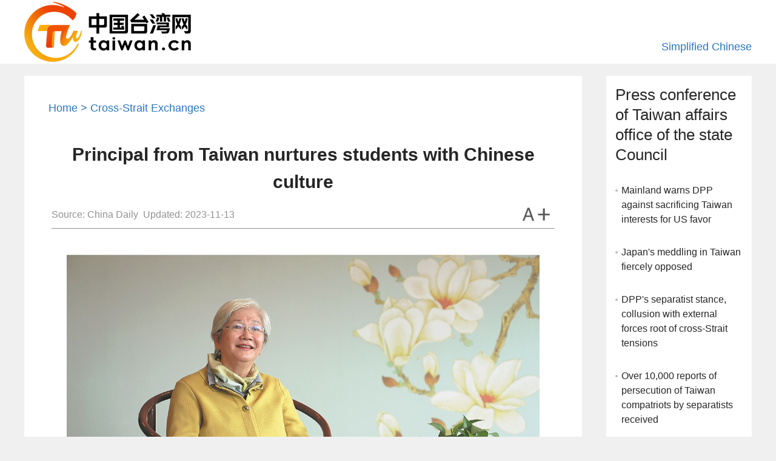

--- FILE ---
content_type: text/html; charset=utf-8
request_url: http://eng.taiwan.cn/cross_strait_exchanges/202311/t20231113_12581152.htm
body_size: 3748
content:
<!DOCTYPE html>
<html><head>
<meta charset="utf-8">
<meta name="viewport" content="width=device-width, initial-scale=1, maximum-scale=1, user-scalable=no">
<meta name="misapplication-tap-highlight" content="no"/>
<meta name="HandheldFriendly" content="true"/>
<meta name="MobileOptimized" content="320"/>
<meta name="apple-mobile-web-app-capable" content="yes"/>
<meta name="apple-mobile-web-app-status-bar-style" content="black"/>
<meta name="applicable-device" content="pc,mobile"/>
<meta http-equiv="X-UA-Compatible" content="IE=Edge">
<title>Principal from Taiwan nurtures students with Chinese culture_Cross-Strait Exchanges_ENG.TAIWAN.CN</title>
<meta content="all" name="robots" />
<meta name="googlebot" content="all" />
<meta name="baiduspider" content="all" />
<meta name="yahoobot" content="all" />
<link rel="stylesheet" rev="stylesheet" href="http://eng.taiwan.cn/images/englobal2020.css" type="text/css" media="all" />
<script src="http://eng.taiwan.cn/images/trs_rollpage.js" type="text/javascript"></script>
<link rel="stylesheet" rev="stylesheet" href="http://eng.taiwan.cn/images/mPlayer_min_utf-8.css" type="text/css" />
<script type="text/javascript" src="http://eng.taiwan.cn/images/index_min.js"></script>
<script type="text/javascript" src="http://eng.taiwan.cn/images/mPlayer_min_utf-8.js"></script>
<script type="text/javascript" src="http://eng.taiwan.cn/images/mPlayer_ini_utf-8.js"></script>
<script type="text/javascript">
tinker.dR(function(){
  tinker.mapping("#fontW","#contentArea","size","","click");
});
</script>
</head>
<body>
<!--header-->
<div id="enheader">
  <style type="text/css">
  .enlogo {height:0.99rem;border:0 solid transparent;border-width:0.03rem 0;background:url("http://eng.taiwan.cn/images/twenlogo2023.png") no-repeat center center;background-size:auto 100%;}
  </style>
  <div class="wrap">
    <a href="http://www.taiwan.cn" target="_blank" class="enlogo">Taiwan.cn</a>
    <a href="http://www.taiwan.cn" target="_blank" class="chtw">Simplified Chinese</a>
  </div>
</div>
<!--header end-->
<!--main-->
<div id="main" class="wrap">
<!--left-->
 <div class="left">
    <div class="content">
    <div class="place"><a href="../../" target="_self" title="Home" class="CurrChnlCls">Home</a>&nbsp;&gt;&nbsp;<a href="../" target="_self" title="Cross-Strait Exchanges" class="CurrChnlCls">Cross-Strait Exchanges</a></div>
    <h1 id="title">Principal from Taiwan nurtures students with Chinese culture</h1> 
        <div id="infoAFun">
        <span>Source: China Daily</span><span>Updated: 2023-11-13</span>
		<span id="fontW"></span>
    </div>
  <div id="contentArea">
   <div class=TRS_Editor><p align="center"><img alt="" src="./W020231113409387636712.jpeg" OLDSRC="W020231113409387636712.jpeg" /></p>
<p align="center" class="pictext">Hsiao Yung-ray</p>
<p>Hsiao Yung-ray, who is from Taiwan and works as a school principal on the Chinese mainland, has dedicated herself to preserving traditional Chinese culture through education and cultivating students who are proud to be Chinese.</p>
<p>Born in Taipei, Taiwan, she returned to her family's ancestral home in Wuhan, Hubei province, in 2001, influenced by her father, a patriotic military officer and Wuhan native engaged in promoting exchanges between the two sides of the Taiwan Strait.</p>
<p>She had earlier forged a successful career in the finance industry, working for institutions such as Merrill Lynch and Chase Manhattan Bank in the United States. However, feeling unfulfilled and seeking a greater purpose, she made the decision to return to her motherland.</p>
<p>Having made her fortune in the real estate business, and becoming president of the Association of Taiwan Investment Enterprises in Wuhan, she turned her eyes to education.</p>
<p>In 2005, she established Wuhan Meiga Academy, which was affiliated with Wuhan Foreign Language School, and serves as the academy's president. It now has about 3,000 students ranging from primary to senior high school.</p>
<p>The school emphasizes the learning of traditional Chinese culture, including calligraphy and martial arts, alongside academic subjects, with the goal of nurturing students with both a deep understanding of their cultural heritage and a global perspective.</p>
<p>Hsiao criticized attempts by the Taiwan authorities to sever ties with the mainland by revising history textbooks in recent years as a betrayal of the motherland.</p>
<p>"The cultural bond between the two sides of the Taiwan Strait is unbreakable," she said. "Chinese will always be Chinese.? and Chinese from both sides pay respect to ancestors in festivals."</p>
<p>She actively engages with students, teaching them traditional Chinese classics and sharing Chinese history stories to instill a sense of pride and appreciation for their cultural roots.</p>
<p>"I tell Chinese history stories to students to demonstrate the value of Chinese culture and classics," she said. "Classics are lessons that the Chinese nation has accumulated from blood and tears throughout its history.</p>
<p>"By teaching traditional culture to children, we don't expect to cultivate masters. Our goal is to cultivate people who know Chinese culture, and be proud of our own culture and of being Chinese."</p>
<p>Hsiao said the results had exceeded her expectations and the students had become more willing to help others and had learned to reflect on themselves.</p>
<p>"Learning Chinese classics in school helps me solve many problems I encounter in life," said Wang Yitong, a seventh-grade student. "We study to make ourselves men of virtue, not to gain fame. The goal of study is not to acquire high scores, but to pursue truth."</p>
<p>Hsiao said she would encourage young Taiwan people to broaden their horizons, learn and consider staying on the mainland, where they would find abundant opportunities.</p>
<p align="center">&nbsp;</p></div>
  </div>
  <!--????_begin--> 
   <div class="page">
	  <script>createPageHTML(1, 0, "t20231113_12581152", "htm");</script>
   </div>
  <div class="relaterbox">
   <div class="rtitle">Related Stories</div>
  <ul class="rlist">
	  
	</ul>
  </div>
</div>
</div>
 <!--left end-->
<!--right-->
<div class="right">
 <ul class="list">
	  <li class="list-item">
		<a href="http://eng.taiwan.cn/Press_conference/" target="_blank">Press conference of Taiwan affairs office of the state Council</a>
	  </li>
	 
	  <li class="list-item">
		<a href="http://eng.taiwan.cn/cross_strait_exchanges/202511/t20251121_12736342.htm" target="_blank" title="Mainland warns DPP against sacrificing Taiwan interests for US favor">Mainland warns DPP against sacrificing Taiwan interests for US favor</a>
	  </li>
  
	  <li class="list-item">
		<a href="http://eng.taiwan.cn/cross_strait_exchanges/202511/t20251121_12736339.htm" target="_blank" title="Japan's meddling in Taiwan fiercely opposed">Japan's meddling in Taiwan fiercely opposed</a>
	  </li>
  
	  <li class="list-item">
		<a href="http://eng.taiwan.cn/cross_strait_exchanges/202511/t20251120_12736132.htm" target="_blank" title="DPP's separatist stance, collusion with external forces root of cross-Strait tensions">DPP's separatist stance, collusion with external forces root of cross-Strait tensions</a>
	  </li>
  
	  <li class="list-item">
		<a href="http://eng.taiwan.cn/cross_strait_exchanges/202511/t20251120_12736129.htm" target="_blank" title="Over 10,000 reports of persecution of Taiwan compatriots by separatists received">Over 10,000 reports of persecution of Taiwan compatriots by separatists received</a>
	  </li>
  
	  <li class="list-item">
		<a href="http://eng.taiwan.cn/cross_strait_exchanges/202511/t20251120_12736126.htm" target="_blank" title="Mainland spokesperson rebukes Japanese PM's provocative Taiwan-related remarks">Mainland spokesperson rebukes Japanese PM's provocative Taiwan-related remarks</a>
	  </li>
  
	  <li class="list-item">
		<a href="http://eng.taiwan.cn/cross_strait_exchanges/202511/t20251120_12736120.htm" target="_blank" title="Mainland increases entry points for Taiwan compatriots">Mainland increases entry points for Taiwan compatriots</a>
	  </li>
   
	</ul>
 </div>
 <!--right end-->
</div>
<!--main end-->
<!--link-->
<div id="link">
  <ul class="wrap">
  
  <li><a href="http://www.chinadaily.com.cn/china/crossstraits" target="_blank" title="gwytb.gov.cn">gwytb.gov.cn</a></li>
  
  <li><a href="http://www.chinaview.cn/index.htm" target="_blank" title="Xinhua">Xinhua</a></li>
  
  <li><a href="http://english.peopledaily.com.cn/" target="_blank" title="PeopleDaily">PeopleDaily</a></li>
  
  <li><a href="http://www.chinadaily.com.cn/" target="_blank" title="China Daily">China Daily</a></li>
  
  <li><a href="http://www.china.org.cn/index.htm" target="_blank" title="China.org.cn">China.org.cn</a></li>
  
  <li><a href="http://en.ce.cn/" target="_blank" title="CE.cn">CE.cn</a></li>
  
  <li><a href="http://en.youth.cn/" target="_blank" title="Youth.cn">Youth.cn</a></li>
  
  <li><a href="http://eng.tibet.cn/" target="_blank" title="Tibet.cn">Tibet.cn</a></li>
  
  <li><a href="http://www.ecns.cn/" target="_blank" title="Ecns.cn">Ecns.cn</a></li>
  
  <li><a href="http://en.gmw.cn/" target="_blank" title="GMW.cn">GMW.cn</a></li>
  
  <li><a href="http://www.globaltimes.cn/" target="_blank" title="Global Times">Global Times</a></li>
  
  <li><a href="http://english.qstheory.cn/" target="_blank" title="Qiushi">Qiushi</a></li>
   
  </ul>
</div>
<div id="footer">Copyright Taiwan.cn All Rights Reserved</div>
<!--code-->
<script>
var _hmt = _hmt || [];
(function() {
  var hm = document.createElement("script");
  hm.src = "https://hm.baidu.com/hm.js?8ca9d4832677566b69c3e115b744cdbc";
  var s = document.getElementsByTagName("script")[0]; 
  s.parentNode.insertBefore(hm, s);
})();
</script>
</body>
</html>

--- FILE ---
content_type: text/css
request_url: http://eng.taiwan.cn/images/englobal2020.css
body_size: 2308
content:
@charset "utf-8";
/* CSS Document */
* {margin:0;padding:0;border:0;}
html {font-size:100px;}
body {font-size:0.16rem;line-height:1.5em;font-family:Georgia,'Microsoft Yahei',simsun,simhei,Arial,'Heiti SC',sans-serif;color:#000; background:#f0f0f0;}
ul {list-style:none;}
h1 {line-height:1.5em;}
h2,h3 {font-size:0.16rem;font-weight:normal;line-height:1.5em;}
a {display:block;text-decoration:none;color:#262626;-webkit-tap-highlight-color:rgba(0,0,0,0);-webkit-touch-callout:none;transition:color 0.3s ease 0s;}
img {display:block;-webkit-touch-callout:none;}
.wrap{width:1200px;margin:0 auto;}
#enheader{background:#fff;}
#enheader .wrap{overflow:hidden; zoom:1;}
.enlogo{display:block; float:left;width:2.75rem;height:1.05rem; background:url(twenlogo2020.jpg) no-repeat center center; background-size:100% 100%; text-indent:-99999px;}
.chtw {display:block; float:right; font-size:18px; margin-top:0.65rem; color:#2976c1;}
/*main*/
#main{overflow:hidden;zoom:1;}
/*main left*/
#main .left{float:left; width:9.2rem;height:auto; margin-bottom:-10000px; padding-bottom:10000px; }
.line1{overflow:hidden; zoom:1; margin-top:0.2rem;}
.line1 img{float:left; width:4.8rem; height:3rem; display:block;}
.line1 .list{ float:right; width:4.4rem;overflow:hidden; zoom:1;}
.line1 .list .list-item{float:left; width:1.95rem; height:1.38rem; margin:0 0 0.24rem 0.24rem;background:#fff; overflow:hidden; font-size:18px;}
.line1 .list .list-item a{ display:block; margin:0.15rem;overflow:hidden;text-overflow: ellipsis;display: -webkit-box;-webkit-line-clamp: 4;-webkit-box-orient: vertical;}
.line2 .list{}
.line2 .list .list-item{overflow:hidden; zoom:1;background:#fff; margin-bottom:0.1rem; height:1.6rem; overflow:hidden; padding:0.2rem 0.2rem 0.2rem 0.2rem;}
.line2 .list .list-item img{float:left;width:2.55rem;height:1.6rem; margin-right:0.45rem;}
.line2 .list .list-item .list-item-title{height:1.1rem; overflow:hidden; }
.line2 .list .list-item .list-item-title a{font-size:26px; line-height:1.3em;display:block;overflow:hidden;text-overflow: ellipsis;display: -webkit-box;-webkit-line-clamp: 3;-webkit-box-orient: vertical;}
.line2 .list .list-item .list-item-time{margin-top:0.2rem;}
.line2 .more{padding:0.15rem;background:#fff; text-align:center; font-size:18px;}
/*main right*/
#main .right{ width:2.1rem; float:right;background:#fff; margin-top:0.2rem; padding:0.15rem;height:auto; margin-bottom:-10000px; padding-bottom:10000px; }
#main .right .list .list-item{background:url(endot2020.jpg) no-repeat left 10px; padding-left:10px; margin-bottom:0.3rem; font-size:16px; line-height:1.5em;}
#main .right .list .list-item:nth-child(1){font-size:26px; line-height:1.3em; background:none; padding-left:0px;}
/*link*/
#link{ background:#fff; margin-top:0.2rem;}
#link ul{ text-align:center; padding:0.3rem 0;}
#link ul li{ display:inline-block; line-height:2em; padding:0 0.2rem; font-size:20px;white-space: nowrap;  }
/*footer*/
#footer{ font-size18px; text-align:center; padding:0.4rem 0 0.8rem 0; font-size:18px;}
/*列表页*/
.content{background:#fff; margin-top:0.2rem; padding-bottom:0.6rem;height:auto; margin-bottom:-10000px; padding-bottom:10000px; }
.content .place{ color:#2976c1; padding:0.4rem; font-size:18px; line-height:1.5em;}
.content .place a{ color:#2976c1;display:inline;}
ul.slist{ margin:0rem 0.4rem 0.4rem; }
ul.slist li{ background:url(endot2020.jpg) no-repeat left 10px; padding-left:10px;overflow:hidden;zoom:1; font-size:18px; line-height:1.5em; padding-bottom:0.1rem; }
ul.slist li a{ display:block;float:left; margin-right:100px;}
ul.slist li i{ float:right;display:block; margin-left:-100px; width:100px; text-align:right; font-style:normal; font-size:14px; color:#919191; }
ul.slist li:nth-child(5n-1){padding-bottom:0.3rem;border-bottom:1px solid #919191; margin-bottom:0.4rem;}
/*内容页*/
#main #title{font-size:30px; padding:0 0.45rem 0.2rem; text-align:center;color:#262626;}
#infoAFun{margin:0 0.45rem; border-bottom:1px solid #919191; padding-bottom:0.1rem; color:#919191;}
#infoAFun span{ margin-right:8px;}
#infoAFun #fontW {width:45px;height:22px;cursor:pointer;background:url(fontSP2020.png) center center no-repeat;background-size:100% auto; float:right;}
#infoAFun #fontW.size {background-image:url(fontSS2020.png);}
#contentArea {padding:0.43rem 0.7rem; 0;font-size:18px;line-height:1.6em;color:#262626;}
#contentArea img{display:block; max-width:100%;margin:0 auto;}
#contentArea.size {font-size:1.22rem;font-size:22px;}
#contentArea p{ margin-bottom:0.3rem; }
.relaterbox{margin:0 0.45rem; }
.relaterbox .rtitle{border-bottom:1px solid #919191; padding-bottom:0.1rem;font-size:20px; padding-left:0.15rem;}
ul.rlist{ margin:0.2rem 0.3rem 0.4rem; }
ul.rlist li{ background:url(endot2020.jpg) no-repeat left 10px; padding-left:10px;overflow:hidden;zoom:1; font-size:18px; line-height:1.5em; padding-bottom:0.1rem; line-height:1.5em; }
/*翻页*/
.page { text-align: center; padding-bottom:0.6rem; color: #797979; font-size: 14px;}
.page .obg { padding: 0px 10px; line-height: 24px; border: 1px solid #797979; background: #f5f5f5; display: inline-block; margin-bottom:5px; }
.page .fonttype { padding: 0px 10px; line-height: 24px; border: 1px solid #797979; background: #2976c1; color: #fff; display: inline-block; }
@media screen and (max-width:1200px){
html {font-size:8.33vw;}
.wrap {width:auto;}
}
@media screen and (max-width:1024px){
/*main left*/
.line2 .list .list-item .list-item-title{height:1.2rem; }
}
@media screen and (max-width:900px){.line2 .list .list-item .list-item-title a{-webkit-box;-webkit-line-clamp: 2;}}
@media screen and (max-width:768px){
html {font-size:13.02vw;}
.wrap {width:auto;margin:0 0.1rem;}
.chtw {font-size:16px;}
/*main left*/
#main .left,#main .right{width:100%; float:none; }
.line1 img,.line1 .list{float:none;}
.line1 img{width:7.48rem;height:4.675rem;margin:0 auto 0.2rem;}
.line1 .list{width:7.48rem; margin:0 auto;}
.line1 .list .list-item{width:3.62rem;}
.line1 .list .list-item:nth-child(1),.line1 .list .list-item:nth-child(3){margin-left:0;}
.line2 .list .list-item .list-item-title a{-webkit-box;-webkit-line-clamp: 3;}
/*main right*/
#main .right{width:calc(100% - 0.3rem);}
/*内容页*/
.relaterbox{margin:0 0rem; }
}
@media screen and (max-width:760px){
.line1 .list .list-item{width:100%; margin:0 0 0.1rem 0;}
#infoAFun{line-height:2em;}
}
@media screen and (max-width:480px){
.line1 .list .list-item,.line2 .list .list-item .list-item-title a,#main .right .list .list-item:nth-child(1),#link ul li{font-size:18px;}
#main .right .list .list-item:nth-child(1){font-weight:700;}
.line1 .list .list-item{height:auto;line-height:1.5em;}
.line1 .list .list-item a{margin:0.2rem; }
.line2 .list .list-item img{margin-right:0.3rem;}
.line2 .list .list-item .list-item-title a{-webkit-box;-webkit-line-clamp: 2;}
.line2 .list .list-item .list-item-time{margin-top:0.1rem;}
#footer,#link ul li{font-size:16px;}
/*列表页*/
.content .place{padding:0.4rem 0.2rem}
ul.slist li a{ margin-right:80px;}
ul.slist li i{ margin-left:-80px; width:80px; }
/*内容页*/
#main #title{ font-size:20px;padding:0 0rem 0.2rem;}
#infoAFun #fontW{width:30px;}
#infoAFun{margin:0rem;}
#contentArea {padding:0.2rem 0rem;}
ul.rlist{ margin:0.2rem 0.15rem 0.4rem; }
ul.rlist li{font-size:16px;}
}
@media screen and (max-width:320px){
.chtw {font-size:14px;}
.line1 .list .list-item,.line2 .list .list-item .list-item-title a,#link ul li{font-size:16px;}
#main .right .list .list-item:nth-child(1){font-size:20px;}
.line2 .list .list-item .list-item-time{margin-top:0rem;}
}

--- FILE ---
content_type: text/css
request_url: http://eng.taiwan.cn/images/mPlayer_min_utf-8.css
body_size: 2190
content:
@charset "utf-8";
/* CSS Document */
/*video_part_begin*/
div#main div#contentArea div.video div,div#main div#contentArea div.videoM div,div#main div#contentArea div.audio div,div#main div#contentArea div.video,div#main div#contentArea div.videoM,div#main div#contentArea div.audio {padding:0;color:#FFF;}
div#main div#contentArea video[class=""] {display:none;}
div#main div#contentArea div.video {display:table;margin:0 auto 10px;font-size:16px;}
div#main div#contentArea div.video video.screen {display:block;max-width:100%;width:100%;height:auto;margin:0 auto;cursor:pointer;}
div#main div#contentArea div.video video.screen::after {position:absolute;left:0;top:0;content:"";display:block;width:100%;height:100%;background:#FFF;}
div#main div#contentArea div.video.playing video.screen::after {display:none;}
div#main div#contentArea div.video>div {position:relative;padding:5px 5px 0;background:#000;}
div#main div#contentArea div.video>div::after {position:absolute;left:0;top:0;content:"";display:block;width:100%;height:calc(100% - 46px);cursor:pointer;background:rgba(0,0,0,0.2) url("http://ats.taiwan.cn/homepage2017/images/videoPoster.png") center center no-repeat;z-index:2147483619;}
div#main div#contentArea div.video:hover>div::after {background-color:transparent;}
div#main div#contentArea div.video.playing>div::after {display:none;}
div#main div#contentArea div.video>div>div.ctrlPanel {width:100%;height:auto;color:#FFF;background:#000;}
div#main div#contentArea div.video>div>div.ctrlPanel>div {position:relative;display:inline-block;vertical-align:middle;}
div#main div#contentArea div.video>div>div.ctrlPanel div.playCtrl {width:40px;height:40px;cursor:pointer;background: url("http://ats.taiwan.cn/homepage2017/images/playBtnBg.png") center 125% no-repeat;background-size:60% auto;}
div#main div#contentArea div.video>div>div.ctrlPanel div.playCtrl.playing {background-position:center -25%;}
/*margin-left_begin*/
/*margin-left_end*/
div#main div#contentArea div.video>div>div.ctrlPanel div.volumeZone {position:relative;width:95px;height:40px;margin:0 0 0 25px;cursor:pointer;}
div#main div#contentArea div.video>div>div.ctrlPanel div.volumeZone::after {position:absolute;left:0;top:50%;content:"";display:block;width:100%;height:6px;margin:-3px 0 0;border-radius:3px;background:#FFF;z-index:2147483619;}
div#main div#contentArea div.video>div>div.ctrlPanel div.volumeZone div.ctrlBar {position:absolute;top:50%;width:0px;height:6px;margin:-3px auto 0;border-radius:3px;cursor:pointer;background:#0d4a80;z-index:2147483620;}
div#main div#contentArea div.video>div>div.ctrlPanel div.volumeZone div.ctrlBar:after {position:absolute;right:-6px;bottom:-3px;content:"";width:10px;height:10px;border:1px solid #0d4a80;border-radius:50%;background:#FFF;}
div#main div#contentArea div.video>div>div.ctrlPanel div.volumeZone div.muteBtn {position:absolute;left: -20px;width: 20px;height: 100%;background:url("http://ats.taiwan.cn/homepage2017/images/volumeBg.png") left center no-repeat;background-size:20px auto;background-position:left -35%;}
div#main div#contentArea div.video>div>div.ctrlPanel div.volumeZone div.muteBtn.muted {background-position:left 134%;}
div#main div#contentArea div.video>div>div.ctrlPanel div.progressBar {position:relative;display:block;width:100%;height:6px;border-radius:3px;font-size:1rem;text-align:left;cursor:pointer;background:#FFF;}
div#main div#contentArea div.video>div>div.ctrlPanel div.progressBar div.pgCtrlBar {position:relative;width:0px;height:100%;cursor:pointer;background:#0d4a80;}
div#main div#contentArea div.video>div>div.ctrlPanel div.progressBar div.pgCtrlBar:after {position:absolute;right:-6px;bottom:-3px;content:"";width:10px;height:10px;border:1px solid #0d4a80;border-radius:50%;background:#FFF;z-index:2147483620;}
div#main div#contentArea div.video>div>div.ctrlPanel div.clarity {width:3em;height:1.5em;line-height:1.5em;/*font-size:1rem;*/font-size:16px;text-align:center;}
div#main div#contentArea div.video>div>div.ctrlPanel div.clarity>ul {display:none;/*font-size:1rem;*/font-size:16px;background:#000;}
div#main div#contentArea div.video>div>div.ctrlPanel div.clarity:hover>ul {position:relative;display:block;z-index:2147483620;}
div#main div#contentArea div.video>div>div.ctrlPanel div.clarity>ul>li,div#main div#contentArea div.video>div>div.ctrlPanel div.clarity>div {cursor:pointer;}
div#main div#contentArea div.video>div>div.ctrlPanel div.clarity>ul>li {margin:-3em auto 0;background:#000;}
div#main div#contentArea div.video>div>div.ctrlPanel div.durationZone {width:135px;height:100%;line-height:100%;text-align:center;color:#FFF;}
/*mobile_begin*/
div#main div#contentArea div.videoM {display:table;margin:0 auto 10px;font-size:16px;}
div#main div#contentArea div.videoM video.screen {display:block;max-width:100%;width:100%;height:auto;margin:0 auto;cursor:pointer;}
div#main div#contentArea div.videoM video.screen::after {position:absolute;left:0;top:0;content:"";display:block;width:100%;height:100%;background:#FFF;}
div#main div#contentArea div.videoM.playing video.screen::after {display:none;}
div#main div#contentArea div.videoM>div {position:relative;padding:5px 5px 0;background:#000;}
div#main div#contentArea div.videoM>div::after {position:absolute;left:0;top:0;content:"";display:block;width:100%;height:calc(100% - 46px);cursor:pointer;background:rgba(0,0,0,0.2) url("http://ats.taiwan.cn/homepage2017/images/videoPoster.png") center center no-repeat;z-index:2147483619;}
div#main div#contentArea div.videoM:hover>div::after {background-color:transparent;}
div#main div#contentArea div.videoM.playing>div::after {display:none;}
div#main div#contentArea div.videoM>div>div.ctrlPanel {width:100%;height:auto;color:#FFF;background:#000;}
div#main div#contentArea div.videoM>div>div.ctrlPanel>div {position:relative;display:inline-block;vertical-align:middle;}
div#main div#contentArea div.videoM>div>div.ctrlPanel div.playCtrl {width:40px;height:40px;cursor:pointer;background: url("http://ats.taiwan.cn/homepage2017/images/playBtnBg.png") center 125% no-repeat;background-size:60% auto;}
div#main div#contentArea div.videoM>div>div.ctrlPanel div.playCtrl.playing {background-position:center -25%;}
div#main div#contentArea div.videoM>div>div.ctrlPanel div.volumeZone {position:relative;width:95px;height:40px;margin:0 0 0 25px;cursor:pointer;}
div#main div#contentArea div.videoM>div>div.ctrlPanel div.volumeZone::after {position:absolute;left:0;top:50%;content:"";display:block;width:100%;height:6px;margin:-3px 0 0;border-radius:3px;background:#FFF;z-index:2147483619;}
div#main div#contentArea div.videoM>div>div.ctrlPanel div.volumeZone div.ctrlBar {position:absolute;top:50%;width:0px;height:6px;margin:-3px auto 0;border-radius:3px;cursor:pointer;background:#0d4a80;z-index:2147483620;}
div#main div#contentArea div.videoM>div>div.ctrlPanel div.volumeZone div.ctrlBar:after {position:absolute;right:-6px;bottom:-3px;content:"";width:10px;height:10px;border:1px solid #0d4a80;border-radius:50%;background:#FFF;}
div#main div#contentArea div.videoM>div>div.ctrlPanel div.volumeZone div.muteBtn {position:absolute;left: -20px;width: 20px;height: 100%;background:url("http://ats.taiwan.cn/homepage2017/images/volumeBg.png") left center no-repeat;background-size:20px auto;background-position:left -35%;}
div#main div#contentArea div.videoM>div>div.ctrlPanel div.volumeZone div.muteBtn.muted {background-position:left 134%;}
div#main div#contentArea div.videoM>div>div.ctrlPanel div.progressBar {position:relative;display:block;width:100%;height:6px;border-radius:3px;font-size:1rem;text-align:left;cursor:pointer;background:#FFF;}
div#main div#contentArea div.videoM>div>div.ctrlPanel div.progressBar div.pgCtrlBar {position:relative;width:0px;height:100%;cursor:pointer;background:#0d4a80;}
div#main div#contentArea div.videoM>div>div.ctrlPanel div.progressBar div.pgCtrlBar:after {position:absolute;right:-6px;bottom:-3px;content:"";width:10px;height:10px;border:1px solid #0d4a80;border-radius:50%;background:#FFF;z-index:2147483620;}
div#main div#contentArea div.videoM>div>div.ctrlPanel div.clarity {width:3em;height:1.5em;line-height:1.5em;font-size:1rem;text-align:center;}
div#main div#contentArea div.videoM>div>div.ctrlPanel div.clarity>ul {display:none;font-size:1rem;background:#000;}
div#main div#contentArea div.videoM>div>div.ctrlPanel div.clarity:hover>ul {position:relative;display:block;z-index:2147483620;}
div#main div#contentArea div.videoM>div>div.ctrlPanel div.clarity>ul>li,div#main div#contentArea div.videoM>div>div.ctrlPanel div.clarity>div {cursor:pointer;}
div#main div#contentArea div.videoM>div>div.ctrlPanel div.clarity>ul>li {margin:-3em auto 0;background:#000;}
div#main div#contentArea div.videoM>div>div.ctrlPanel div.durationZone {width:135px;height:100%;line-height:100%;text-align:center;color:#FFF;}
/*mobile_end*/
/*video_part_end*/
/*audio_part_begin*/
div#main audio {display:block;width:100%;}
div#main audio[class=""] {display:none;}
div#main div#contentArea div.audio {display:block;max-width:310px;margin:0 auto 10px;font-size:16px;}
div#main div#contentArea div.audio audio.screen {display:block;max-width:100%;width:100%;margin:0 auto;}
div#main div#contentArea div.audio>div {position:relative;padding:3px 5px;background:#000;}
div#main div#contentArea div.audio audio.screen {display:none;}
div#main div#contentArea div.audio:hover>div::after {background-color:transparent;}
div#main div#contentArea div.audio.playing>div::after {display:none;}
div#main div#contentArea div.audio>div>div.ctrlPanel {width:100%;height:auto;color:#FFF;background:#000;}
div#main div#contentArea div.audio>div>div.ctrlPanel>div {position:relative;display:inline-block;vertical-align:middle;}
div#main div#contentArea div.audio>div>div.ctrlPanel div.playCtrl {width:40px;height:40px;cursor:pointer;background: url("http://ats.taiwan.cn/homepage2017/images/playBtnBg.png") center 125% no-repeat;background-size:60% auto;}
div#main div#contentArea div.audio>div>div.ctrlPanel div.playCtrl.playing {background-position:center -25%;}
/*margin-left_begin*/
/*margin-left_end*/
div#main div#contentArea div.audio>div>div.ctrlPanel div.volumeZone {position:relative;width:80px;height:40px;margin:0 0 0 25px;cursor:pointer;}
div#main div#contentArea div.audio>div>div.ctrlPanel div.volumeZone::after {position:absolute;left:0;top:50%;content:"";display:block;width:100%;height:6px;margin:-3px 0 0;border-radius:3px;background:#FFF;z-index:2147483619;}
div#main div#contentArea div.audio>div>div.ctrlPanel div.volumeZone div.ctrlBar {position:absolute;top:50%;width:0px;height:6px;margin:-3px auto 0;border-radius:3px;cursor:pointer;background:#0d4a80;z-index:2147483620;}
div#main div#contentArea div.audio>div>div.ctrlPanel div.volumeZone div.ctrlBar:after {position:absolute;right:-6px;bottom:-3px;content:"";display:block;width:10px;height:10px;border:1px solid #0d4a80;border-radius:50%;background:#FFF;}
div#main div#contentArea div.audio>div>div.ctrlPanel div.volumeZone div.muteBtn {position:absolute;left:-20px;width:20px;height:100%;background:#000 url("http://ats.taiwan.cn/homepage2017/images/volumeBg.png") left center no-repeat;background-size:20px auto;background-position:left -35%;}
div#main div#contentArea div.audio>div>div.ctrlPanel div.volumeZone div.muteBtn.muted {background-position:left 134%;}
div#main div#contentArea div.audio>div>div.ctrlPanel div.progressBar {position:relative;display:block;width:100%;height:6px;font-size:1rem;text-align:left;cursor:pointer;background:#CCC;}
div#main div#contentArea div.audio>div>div.ctrlPanel div.progressBar div.pgCtrlBar {position:relative;width:0px;height:100%;cursor:pointer;background:#0d4a80;}
div#main div#contentArea div.audio>div>div.ctrlPanel div.progressBar div.pgCtrlBar:after {position:absolute;right:-6px;bottom:-3px;content:"";width:10px;height:10px;border:1px solid #0d4a80;border-radius:50%;background:#FFF;z-index:2147483620;}
div#main div#contentArea div.audio>div>div.ctrlPanel div.clarity {width:3em;height:1.5em;line-height:1.5em;font-size:1rem;text-align:center;}
div#main div#contentArea div.audio>div>div.ctrlPanel div.clarity>ul {display:none;font-size:1rem;background:#000;}
div#main div#contentArea div.audio>div>div.ctrlPanel div.clarity:hover>ul {position:relative;display:block;z-index:2147483620;}
div#main div#contentArea div.audio>div>div.ctrlPanel div.clarity>ul>li,div#main div#contentArea div.audio>div>div.ctrlPanel div.clarity>div {cursor:pointer;}
div#main div#contentArea div.audio>div>div.ctrlPanel div.clarity>ul>li {margin:-3em auto 0;background:#000;}
div#main div#contentArea div.audio>div>div.ctrlPanel div.durationZone {width:135px;height:100%;line-height:100%;text-align:center;color:#FFF;}
/*mobile_begin*/
/*mobile_end*/
/********************************     依尺寸缩放     ********************************/
@media screen and (max-width:1366px){
div#main {max-width:100%;}
div#main div#contentArea div.audio>div::after,div#main div#contentArea div.audioM>div::after {display:none;}
div#main div#contentArea div.audio audio.screen {display:block;}
div#main div#contentArea div.audio>div.mobile {background:none;}
}
@media screen and (max-width:1366px){
div#main div#contentArea div.audio>div>div.ctrlPanel {display:flex;flex-wrap:wrap;justify-content:space-around;align-items:center;}
div#main div#contentArea div.audio>div>div.ctrlPanel>div {order:2;}
div#main div#contentArea div.audio>div>div.ctrlPanel div.progressBar {width:100%;order:1;}
div#main div#contentArea div.audio>div>div.ctrlPanel div.clarity,div#main div#contentArea div.audio>div>div.ctrlPanel div.clarity>ul,div#main div#contentArea div.audio>div>div.ctrlPanel div.clarity:hover>ul {display:flex;justify-content:space-around;width:auto;margin:0 0 0 auto;}
div#main div#contentArea div.audio>div>div.ctrlPanel div.clarity>ul>li {margin:0 1em;}
div#main div#contentArea div.audio>div>div.ctrlPanel div.clarity>div {margin:0 0 1px;padding:0 2px;border:1px solid #FFF;}
/*mobile_begin*/
/*mobile_end*/
}

/*audio_part_end*/
/********************************     依尺寸缩放     ********************************/
@media screen and (max-width:1366px){
div#main {max-width:100%;}
div#main div#contentArea div.video>div.mobile::after,div#main div#contentArea div.videoM>div.mobile::after {display:none;}
div#main div#contentArea div.video>div>div.ctrlPanel {display:flex;flex-wrap:wrap;justify-content:space-around;align-items:center;}
div#main div#contentArea div.video>div>div.ctrlPanel>div {order:2;}
div#main div#contentArea div.video>div>div.ctrlPanel div.progressBar {width:100%;order:1;}
div#main div#contentArea div.video>div>div.ctrlPanel div.clarity,div#main div#contentArea div.video>div>div.ctrlPanel div.clarity>ul,div#main div#contentArea div.video>div>div.ctrlPanel div.clarity:hover>ul {display:flex;justify-content:space-around;width:auto;margin:0 0 0 auto;}
div#main div#contentArea div.video>div>div.ctrlPanel div.clarity>ul>li {margin:0 1em;}
div#main div#contentArea div.video>div>div.ctrlPanel div.clarity>div {margin:0 0 1px;padding:0 2px;border:1px solid #FFF;}
/*mobile_begin*/
div#main div#contentArea div.videoM>div>div.ctrlPanel {display:flex;flex-wrap:wrap;justify-content:space-around;align-items:center;}
div#main div#contentArea div.videoM>div>div.ctrlPanel>div {order:2;}
div#main div#contentArea div.videoM>div>div.ctrlPanel div.progressBar {width:100%;order:1;}
div#main div#contentArea div.videoM>div>div.ctrlPanel div.clarity,div#main div#contentArea div.videoM>div>div.ctrlPanel div.clarity>ul,div#main div#contentArea div.videoM>div>div.ctrlPanel div.clarity:hover>ul {display:flex;justify-content:space-around;width:auto;margin:0 0 0 auto;}
div#main div#contentArea div.videoM>div>div.ctrlPanel div.clarity>ul>li {margin:0 1em;}
div#main div#contentArea div.videoM>div>div.ctrlPanel div.clarity>div {margin:0 0 1px;padding:0 2px;border:1px solid #FFF;}
/*mobile_end*/
}
@media screen and (max-width:406px){
div#main div#contentArea div.video>div::after,div#main div#contentArea div.videoM>div::after {height:calc(100% - 70px);}
}


--- FILE ---
content_type: application/javascript; charset=utf-8
request_url: http://eng.taiwan.cn/images/index_min.js
body_size: 7394
content:
// JavaScript Document
(function(b,c){var a=b.document;var d=(function(){var g=function(){return g.fn.init()};g.fn=g.prototype={constructor:g,init:function(){return this}};g.fn.init.prototype=g.fn;g.extend=g.fn.extend=function(){var i=this;var j=arguments[0];var h=arguments[0];var f;if(arguments.length===1){if(typeof j==="object"){j=i;(function(){for(f in h){j[f]=h[f]}})()}return j}else{alert("error")}};g.extend({dR:function(j){var k=this;var h=arguments;var f;var i;var l;if(h.length>1){l=Array.prototype.slice.call(arguments,1);k.handler=k.curry(j,k,l)}else{k.handler=k.curry(j,k)}if(a.addEventListener){a.addEventListener("DOMContentLoaded",k.handler,false)}else{if(a.attachEvent){a.attachEvent("onreadystatechange",function(){if(a.readyState=="complete"){(k.handler)()}})}}},curry:function(i,h,j){var f=Array.prototype.slice.call(arguments,2);return function(){var k=Array.prototype.slice.call(arguments);var l=f.concat(k);return i.apply(h,l)}},cToArray:function(f){var i=null;try{i=Array.prototype.slice.call(f,0)}catch(h){i=new Array();(function(){for(var k=0,j=f.length;k<j;k++){i.push(f[k])}})()}return i},throttle:function(h,f){clearTimeout(h.tId);h.tId=setTimeout(function(){h.call(f)},100)},eS:function(j){var p;if(a.querySelectorAll){p=a.querySelectorAll(j);return p}else{if(typeof j==="string"){var h="";var m=[];var k=[];var i=[];var t=null;var o=[];var n=[];if(!j.match(/\s+/g)){if(j.match(/#/g)){h=j.match(/^#\S+$/g)[0].replace("#","");i.push(a.getElementById(h));p=i}else{if(j.match(/\./g)){h=j.match(/^.\S+$/g)[0].replace(".","");m=a.getElementsByTagName("*");(function(){for(var w=0,v=0;w<m.length;w++){if((m[w].className).search(h)!==-1){k[v]=m[w];v++}}})();p=k}}return p}else{if(j.indexOf("#")===0&&j.match(/\s\.\S+/g)){h=j.match(/#\S+|\.\S+/g);t=a.getElementById(h[0].replace("#",""));n=t.getElementsByTagName("*");(function(){for(var w=0,v=0;w<n.length;w++){if(n[w].className===h[1].replace(".","")){o[v]=n[w];v++}}})();p=o;return p}else{h=j.match(/\b\S+\b/g)}}var r=[],s=[];var f=[],q=[];var l;var u=[];(function(){var C=/\b#[^#\.\s]+\b/g,A=/\b[^#]+#\b/g;var B=/\b\.[^#\.\s]+\b/g,z=/\b[^\.]+\.\b/g;for(var y=0,x=0,w=0,v=h.length;y<v;y++){if(h[y].match(C)!==null){r[x]=h[y].match(C);s[x]=h[y].match(A);x++}if(h[y].match(B)!==null){f[w]=h[y].match(B);q[w]=h[y].match(z);w++}else{l=h[y]}}})();(function(){var w;var v;if(r.length){w=a.getElementById(r[r.length-1][0].replace(/#/g,""));if(f.length){v=w.getElementsByTagName(q[q.length-1][0].replace(/\./g,""))}else{if(l){v=w.getElementsByTagName(l)}else{v=w}}}else{v=a.getElementsByTagName(q[q.length-1][0].replace(/\./g,""))}(function(){if(v.length){var y;if(f.length){y=new RegExp(f[f.length-1][0].replace(/\./g,""),"g");for(var A=0,z=0,x=v.length;A<x;A++){if((v[A].className).match(y)){u[z]=v[A];z++}}}else{for(var A=0,z=0,x=v.length;A<x;A++){u[z]=v[A];z++}}}else{u=v}})();p=u})();return p}else{}}},eventHandler:{addHandler:function(i,k,j,m){if(i.addEventListener){try{var l=false;var h=Object.defineProperty({},"passive",{get:function(){l=true}});b.addEventListener("testPassive",function(){},h)}catch(f){}if(l){if(m){i.addEventListener(k,j,m)}else{i.addEventListener(k,j,{passive:true})}}else{i.addEventListener(k,j,false)}}else{if(i.attachEvent){i.attachEvent("on"+k,j)}else{i["on"+k]=j}}},preventDefault:function(f){if(f.preventDefault){f.preventDefault()}else{f.returnValue=false}},getEvent:function(f){return f?f:b.event},getTarget:function(f){return f.target||f.srcElement},removeHandler:function(f,i,h){if(f.removeEventListener){f.removeEventListener(i,h,false)}else{if(f.detachEvent){f.detachEvent("on"+i,h)}else{f["on"+i]=null}}},stopPropagation:function(f){if(f.stopPropagation){f.stopPropagation()}else{f.cancelBubble=true}}},resizeFunc:function(h){var f=this;f.eventHandler.addHandler(b,"resize",function(i){if(typeof h!=="function"){f.throttle(function(){h},f)}else{f.throttle(h,f)}})},cdChecker:(function e(f,h){if(f&&f===h){return true}else{if(f.parentNode){return e(f.parentNode,h)}else{return false}}}),getWindowScrollTop:function(){if(a.compatMode==="CSS1Compat"){return a.documentElement.scrollTop===0?a.body.scrollTop:a.documentElement.scrollTop}else{return a.body.scrollTop}},getViewport:function(){var f=b.innerWidth,h=b.innerHeight;if(typeof f!="number"){if(a.compatMode==="CSS1Compat"){f=a.documentElement.clientWidth;h=a.documentElement.clientHeight}else{f=a.body.clientWidth;h=a.body.clientHeight}}return{vportWidth:f,vportHeight:h}},screenTopChecker:function(o,l,k,i,h){var r=this;if(typeof k!=="number"){if(k==="top"){k=r.eS(l)[0].offsetTop}else{k=r.eS(l)[0].offsetTop-parseInt(k,10)}}var v=new Array();var j=null;var t=null;var n=(function(){if(i){return r.eS(i)[0]}})();var q=(function(){if(h){return r.eS(h)[0]}})();var s=false;var u=r.cToArray((function(){if(o==="body"){s=true;if(a.compatMode==="CSS1Compat"){if((navigator.userAgent).search("WebKit")===-1){return[a.documentElement]}else{return[a.body]}}else{return[a.body]}}else{return r.eS(o)}})());var p=(function(){if(s){return b}else{return u[0]}})();var f=function(w,y){var x=r.eS(w);if(r.getWindowScrollTop()>k){if(x.length>1){(function(){for(var A=0,z=x.length;A<z;A++){if(x[A].className!==""&&x[A].className.search("hide")===-1){x[A].className+=" hide"}else{if(x[A].className===""&&x[A].className.search("hide")===-1){x[A].className+="hide"}}}})()}else{if(x[0].className!==""&&x[0].className.search("hide")===-1){x[0].className+=" hide"}else{if(x[0].className===""&&x[0].className.search("hide")===-1){x[0].className+="hide"}}}}else{if(x.length>1){(function(){for(var A=0,z=x.length;A<z;A++){if(x[A].className!==""){if(x[A].className.search(/.+(?=\shide)/g)!==-1){x[A].className=x[A].className.match(/.+(?=\shide)/g)[0]}else{x[A].className=x[A].className.replace(/\shide|hide/,"")}}}})()}else{if(x[0].className!==""){if(x[0].className.search(/.+(?=\shide)/g)!==-1){x[0].className=x[0].className.match(/.+(?=\shide)/g)[0]}else{x[0].className=x[0].className.replace(/\shide|hide/,"")}}}}};var m=function(w){if(typeof l==="function"){l()}else{f(l,w)}};r.eventHandler.addHandler(p,"scroll",function(w){var y=r.eventHandler.getEvent(w);var x=r.eventHandler.getTarget(y);if(Array.prototype.indexOf){if(s){r.throttle(function(){m(u[0])},r)}else{switch(true){case u.indexOf(x)!==-1:r.throttle(function(){m(x)},r);break;default:break}}}else{if(s){r.throttle(function(){m(u[0])},r)}}});r.eventHandler.addHandler(a,"touchstart",function(x){var z=r.eventHandler.getEvent(x);var y=r.eventHandler.getTarget(z);var w=function(A){j={x:z.targetTouches[0].screenX,y:z.targetTouches[0].screenY}};switch(true){case r.cdChecker(y,q):w();break;default:break}});r.eventHandler.addHandler(a,"touchmove",function(y){var A=r.eventHandler.getEvent(y);var z=r.eventHandler.getTarget(A);var x=function(){r.eventHandler.preventDefault(A)};var w=function(){(function(){t={x:A.targetTouches[0].screenX-j.x,y:A.targetTouches[0].screenY-j.y}})();if(Math.abs(A.targetTouches[0].screenX-j.x)>Math.abs(A.targetTouches[0].screenY-j.y)){r.eventHandler.preventDefault(A)}else{if(q.scrollTop>=q.scrollHeight-q.clientHeight){if(t.y<0){r.eventHandler.preventDefault(A)}}else{if(q.scrollHeight===q.clientHeight){if(t.y<0){r.eventHandler.preventDefault(A)}}}}};switch(true){case r.cdChecker(z,n)&&!r.cdChecker(z,q):x();break;case r.cdChecker(z,q):(function(){if(q.scrollHeight===q.clientHeight){r.eventHandler.preventDefault(A)}else{w()}})();break;default:break}},{passive:false})},hzSBarCtrl:function(i){var f=this;var h=f.eS(i)[0];if(h.parentNode){h.parentNode.scrollLeft=h.offsetLeft}},sNav:function(k,j){var f=this;var i=f.eS(k)[0];var h=f.eS(j)[0];f.eventHandler.addHandler(a,"click",function(l){var o=f.eventHandler.getEvent(l);var n=f.eventHandler.getTarget(o);var m=function(){h.scrollIntoView()};switch(true){case n===i:m();break;default:break}})},albumCrt:function(j,i,h){var n=this;var m=/\.|#/g;var k=n.eS(j)[0].getElementsByTagName("img");var l={};var o=n.eS(i)[0];var p=function(){var q;if(o.className.search("on")!==-1){o.className=o.className.replace("on","");q=o.getElementsByTagName("li");(function(){for(var s=0,r=q.length;s<r;s++){q[s].className=""}q[0].className="display"})()}else{o.className+="on"}};var f=function(){var q="";if(o.getElementsByTagName("ul").length===0){(function(){for(var s=0,r=k.length;s<r;s++){q+="<li><span></span></li>"}})();o.innerHTML+="<div id='off'></div><div id='container2'><ul id='imgBand'>"+q+"</ul></div>";l=o.getElementsByTagName("span");(function(){for(var s=0,r=l.length;s<r;s++){l[s].appendChild(k[s].cloneNode(true))}})();n.moveHz(h)}};n.eventHandler.addHandler(a,"click",function(q){var s=n.eventHandler.getEvent(q);var r=n.eventHandler.getTarget(s);if((r.nodeName).toLowerCase()==="img"){if(n.cdChecker(r,n.eS(j)[0])){p();f()}}else{if(n.cdChecker(r,n.eS(i)[0])){p()}}})},moveHz:function(l,k,j){var n=this;var t=n.eS(l);var v=new Array();var u=null;var x=null;var h="";var f;var r=t[0].parentNode.parentNode;var w;var q=null,s=null,m=null,o=null,p=null;var i=j;if(k==="num"){(function(){for(var z=0,y=t.length;z<y;z++){h+="<li></li>"}})();r.appendChild(a.createElement("ul"));r.lastChild.id="imgNum";r.lastChild.innerHTML=h;f=n.eS("ul#imgNum li")}if(k==="num"){t[t.length-1].className="pre";t[0].className="display";f[0].className="on"}else{t[t.length-1].className="pre";t[0].className="display"}q=function(){(function(){for(var z=0,y=t.length;z<y;z++){if(y===1||y===0){clearInterval(timer)}else{if((t[z].className).search(/display/)!==-1){t[z].parentNode.className="mLeft";t[z].className="pre";if(z>0&&z<y-2){t[z-1].className="";t[z+1].className="display";break}else{if(z===0){t[y-1].className="";t[z+1].className="display";break}else{if(z===y-2){t[z-1].className="";t[z+1].className="display";break}else{t[z-1].className="";t[0].className="display";break}}}}}}})()};s=function(){(function(){for(var z=0,y=t.length;z<y;z++){if(y===1||y===0){clearInterval(timer)}else{if((t[z].className).search(/display/)!==-1){t[z].parentNode.className="mRight";t[z].className="next";if(z>1&&z<y-1){t[z+1].className="";t[z-1].className="displayB";break}else{if(z===y-1){t[0].className="";t[z-1].className="displayB";break}else{if(z===1){t[z+1].className="";t[z-1].className="displayB";break}else{t[1].className="";t[y-1].className="displayB";break}}}}}}})()};m=function(){(function(){for(var z=0,y=t.length;z<y;z++){if(y===1||y===0){clearInterval(timer)}else{if((t[z].className).search(/display/)!==-1){t[z].className="pre";f[z].className="";if(z>0&&z<y-2){t[z-1].className="";t[z+1].className="display";f[z+1].className="on";break}else{if(z===0){t[y-1].className="";t[z+1].className="display";f[z+1].className="on";break}else{if(z===y-2){t[z-1].className="";t[z+1].className="display";f[z+1].className="on";break}else{t[z-1].className="";t[0].className="display";f[0].className="on";break}}}}}}})()};o=function(){(function(){for(var z=0,y=t.length;z<y;z++){if(y===1||y===0){clearInterval(timer)}else{if((t[z].className).search(/display/)!==-1){t[z].className="next";f[z].className="";if(z>1&&z<y-1){t[z+1].className="";t[z-1].className="displayB";f[z-1].className="on";break}else{if(z===y-1){t[0].className="";t[z-1].className="displayB";f[z-1].className="on";break}else{if(z===1){t[z+1].className="";t[z-1].className="displayB";f[z-1].className="on";break}else{t[1].className="";t[y-1].className="displayB";f[y-1].className="on";break}}}}}}})()};p=function(y){w=n.cToArray(f);(function(){for(var A=0,z=f.length;A<z;A++){t[A].className="";f[A].className=""}})();if(Array.prototype.indexOf){if(i){t[w.indexOf(y)].className="displayD"+Math.floor(Math.random()*i+1);f[w.indexOf(y)].className="on"}else{t[w.indexOf(y)].className="displayD";f[w.indexOf(y)].className="on"}}else{(function(){for(var A=0,z=t.length;A<z;A++){if(f[A]===y){if(i){t[A].className="displayD"+Math.floor(Math.random()*i+1);f[A].className="on"}else{t[A].className="displayD";f[A].className="on"}break}}})()}};n.eventHandler.addHandler(a,"click",function(y){var A=n.eventHandler.getEvent(y);var z=n.eventHandler.getTarget(A);switch(true){case z.id==="preBtn":if(k==="num"){o()}else{s()}break;case z.id==="nextBtn":if(k==="num"){m()}else{q()}break;case z.parentNode.id==="imgNum":p(z);break;default:break}});n.eventHandler.addHandler(a,"touchstart",function(z){var B=n.eventHandler.getEvent(z);var A=n.eventHandler.getTarget(B);var y=function(C){u={x:B.targetTouches[0].screenX,y:B.targetTouches[0].screenY}};switch(true){case n.cdChecker(A,n.eS("#container2")[0]):y();break;default:break}});n.eventHandler.addHandler(a,"touchmove",function(z){var B=n.eventHandler.getEvent(z);var A=n.eventHandler.getTarget(B);var y=function(C){if(Math.abs(B.targetTouches[0].screenX-u.x)>Math.abs(B.targetTouches[0].screenY-u.y)){n.eventHandler.preventDefault(B)}v.push({x:B.targetTouches[0].screenX,y:B.targetTouches[0].screenY})};switch(true){case n.cdChecker(A,n.eS("#container2")[0]):y();break;default:break}},{passive:false});n.eventHandler.addHandler(a,"touchend",function(z){var B=n.eventHandler.getEvent(z);var A=n.eventHandler.getTarget(B);var y=function(C){if(v.length){x={x:v.pop().x-u.x,y:v.pop().y-u.y};switch(true){case Math.abs(x.x)>Math.abs(x.y):if(x.x<0){q()}else{s()}break;default:break}v=[]}else{}};switch(true){case n.cdChecker(A,n.eS("#container2")[0]):y();break;default:break}})},moveHzAuto:function(l,k,j){var s=this;var u=s.eS(l);var p=null;var w=new Array();var v=null;var y=null;var h="";var f;var r=u[0].parentNode.parentNode;var x;var q=null,t=null,m=null,n=null,o=null;var i=j;if(k==="num"){(function(){for(var A=0,z=u.length;A<z;A++){h+="<li></li>"}})();r.appendChild(a.createElement("ul"));r.lastChild.id="imgNum";r.lastChild.innerHTML=h;f=s.eS("ul#imgNum li")}if(k==="num"){u[u.length-1].className="pre";u[0].className="display";f[0].className="on"}else{u[u.length-1].className="pre";u[0].className="display"}q=function(){(function(){for(var A=0,z=u.length;A<z;A++){if(z===1||z===0){clearInterval(p)}else{if((u[A].className).search(/display/)!==-1){u[A].className="pre";if(A>0&&A<z-2){u[A-1].className="";u[A+1].className="display";break}else{if(A===0){u[z-1].className="";u[A+1].className="display";break}else{if(A===z-2){u[A-1].className="";u[A+1].className="display";break}else{u[A-1].className="";u[0].className="display";break}}}}}}})()};t=function(){(function(){for(var A=0,z=u.length;A<z;A++){if(z===1||z===0){clearInterval(p)}else{if((u[A].className).search(/display/)!==-1){u[A].className="next";if(A>1&&A<z-1){u[A+1].className="";u[A-1].className="displayB";break}else{if(A===z-1){u[0].className="";u[A-1].className="displayB";break}else{if(A===1){u[A+1].className="";u[A-1].className="displayB";break}else{u[1].className="";u[z-1].className="displayB";break}}}}}}})()};m=function(){(function(){for(var A=0,z=u.length;A<z;A++){if(z===1||z===0){clearInterval(p)}else{if((u[A].className).search(/display/)!==-1){u[A].className="pre";f[A].className="";if(A>0&&A<z-2){u[A-1].className="";u[A+1].className="display";f[A+1].className="on";break}else{if(A===0){u[z-1].className="";u[A+1].className="display";f[A+1].className="on";break}else{if(A===z-2){u[A-1].className="";u[A+1].className="display";f[A+1].className="on";break}else{u[A-1].className="";u[0].className="display";f[0].className="on";break}}}}}}})()};n=function(){(function(){for(var A=0,z=u.length;A<z;A++){if(z===1||z===0){clearInterval(p)}else{if((u[A].className).search(/display/)!==-1){u[A].className="next";f[A].className="";if(A>1&&A<z-1){u[A+1].className="";u[A-1].className="displayB";f[A-1].className="on";break}else{if(A===z-1){u[0].className="";u[A-1].className="displayB";f[A-1].className="on";break}else{if(A===1){u[A+1].className="";u[A-1].className="displayB";f[A-1].className="on";break}else{u[1].className="";u[z-1].className="displayB";f[z-1].className="on";break}}}}}}})()};o=function(z){x=s.cToArray(f);(function(){for(var B=0,A=f.length;B<A;B++){u[B].className="";f[B].className=""}})();if(Array.prototype.indexOf){if(i){u[x.indexOf(z)].className="displayD"+Math.floor(Math.random()*i+1);f[x.indexOf(z)].className="on"}else{u[x.indexOf(z)].className="displayD";f[x.indexOf(z)].className="on"}}else{(function(){for(var B=0,A=u.length;B<A;B++){if(f[B]===z){if(i){u[B].className="displayD"+Math.floor(Math.random()*i+1);f[B].className="on"}else{u[B].className="displayD";f[B].className="on"}break}}})()}};clearInterval(p);if(k==="num"){p=setInterval(m,5000)}else{p=setInterval(q,5000)}s.eventHandler.addHandler(a,"click",function(z){var B=s.eventHandler.getEvent(z);var A=s.eventHandler.getTarget(B);switch(true){case A.id==="preBtn":clearInterval(p);if(k==="num"){n();p=setInterval(m,5000)}else{t();p=setInterval(q,5000)}break;case A.id==="nextBtn":clearInterval(p);if(k==="num"){m();p=setInterval(m,5000)}else{q();p=setInterval(q,5000)}break;case A.parentNode.id==="imgNum":clearInterval(p);o(A);p=setInterval(m,5000);break;default:break}});s.eventHandler.addHandler(a,"mouseover",function(z){var B=s.eventHandler.getEvent(z);var A=s.eventHandler.getTarget(B);if(A.parentNode&&A.parentNode.parentNode&&A.parentNode.parentNode.parentNode&&A.parentNode.parentNode.parentNode.parentNode){switch(true){case A.parentNode.parentNode.parentNode.parentNode.id==="container2":clearInterval(p);break;default:break}}});s.eventHandler.addHandler(a,"mouseout",function(z){var B=s.eventHandler.getEvent(z);var A=s.eventHandler.getTarget(B);if(A.parentNode&&A.parentNode.parentNode&&A.parentNode.parentNode.parentNode&&A.parentNode.parentNode.parentNode.parentNode){switch(true){case A.parentNode.parentNode.parentNode.parentNode.id==="container2":clearInterval(p);if(k==="num"){p=setInterval(m,5000)}else{p=setInterval(q,5000)}break;default:break}}});s.eventHandler.addHandler(a,"touchstart",function(A){var C=s.eventHandler.getEvent(A);var B=s.eventHandler.getTarget(C);var z=function(D){v={x:C.targetTouches[0].pageX,y:C.targetTouches[0].pageY}};if(B.parentNode&&B.parentNode.parentNode&&B.parentNode.parentNode.parentNode&&B.parentNode.parentNode.parentNode.parentNode){switch(true){case B.parentNode.parentNode.parentNode.parentNode.id==="container2":clearInterval(p);z();break;default:break}}});s.eventHandler.addHandler(a,"touchmove",function(A){var C=s.eventHandler.getEvent(A);var B=s.eventHandler.getTarget(C);var z=function(D){w.push({x:C.targetTouches[0].pageX,y:C.targetTouches[0].pageY})};if(B.parentNode&&B.parentNode.parentNode&&B.parentNode.parentNode.parentNode&&B.parentNode.parentNode.parentNode.parentNode){switch(true){case B.parentNode.parentNode.parentNode.parentNode.id==="container2":clearInterval(p);z();break;default:break}}});s.eventHandler.addHandler(a,"touchend",function(A){var C=s.eventHandler.getEvent(A);var B=s.eventHandler.getTarget(C);var z=function(D){if(w.length){clearInterval(p);y={x:w.pop().x-v.x,y:w.pop().y-v.y};switch(Number(Math.abs(y.x)>Math.abs(y.y))){case 0:break;case 1:if(y.x<0){q()}else{t()}break;default:break}w=[];p=setInterval(q,5000)}else{}};if(B.parentNode&&B.parentNode.parentNode&&B.parentNode.parentNode.parentNode&&B.parentNode.parentNode.parentNode.parentNode){switch(true){case B.parentNode.parentNode.parentNode.parentNode.id==="container2":clearInterval(p);z();break;default:break}}})},mapping:function(u,s,q,p,n,l,k,i){var v=this;var o=n;var z=l;var r=k;var t=(function(){if(i!==c){return v.eS(i)[0]}})();var x=null;var m=null;var h="",j="";var w=function(H,C,G,F,E,D){if(F==="single"){(function(){for(var J=0,I=E.length;J<I;J++){if(E[J].className.search(G)!==-1){m=J;h=E[J].className.slice(0);j=D[J].className.slice(0);if(E[J].className.search(" "+G)!==-1){E[J].className=E[J].className.replace(" "+G,"");D[J].className=D[J].className.replace(" "+G,"")}else{E[J].className=E[J].className.replace(G,"");D[J].className=D[J].className.replace(G,"")}}}})()}if(H.className.search(G)!==-1){if(H.className.search(" "+G)!==-1){H.className=H.className.replace(" "+G,"");C.className=C.className.replace(" "+G,"")}else{H.className=H.className.replace(G,"");C.className=C.className.replace(G,"")}}else{if(F==="single"){if(H!==E[m]){if(H.className!==""&&H.className.search(" "+G)===-1){H.className+=" "+G;C.className+=" "+G}else{H.className+=G;C.className+=G}}else{if(h!==""){h=""}else{if(H.className!==""&&H.className.search(" "+G)===-1){H.className+=" "+G;C.className+=" "+G}else{H.className+=G;C.className+=G}}}}else{if(H.className!==""&&H.className.search(" "+G)===-1){H.className+=" "+G;C.className+=" "+G}else{H.className+=G;C.className+=G}}}};if(u.match(/#|\./g)[0]==="#"&&s.match(/#|\./g)[0]==="#"){var f=v.eS(u)[0];var B=v.eS(s)[0];v.eventHandler.addHandler(a,o,function(C){var E=v.eventHandler.getEvent(C);var D=v.eventHandler.getTarget(E);switch(true){case D===f:w(f,B,q);break;default:break}})}else{if(u.match(/#|\./g)[0]==="."&&s.match(/#|\./g)[0]==="."){var f=v.cToArray(v.eS(u));var B=v.cToArray(v.eS(s));var A=0;var y=function(){if(A<f.length){w(f[A],B[A],q,p,f,B);A++}else{A=0;w(f[A],B[A],q,p,f,B);A++}};if(z!==c&&z==="auto"){y();x=setInterval(y,5000);if(r!==c&&r==="pause"){if(t!==c){v.eventHandler.addHandler(t,"mouseover",function(C){var F=v.eventHandler.getEvent(C);var E=v.eventHandler.getTarget(F);var D=(function(){if(F.relatedTarget){return F.relatedTarget}else{if(F.fromElement){return F.fromElement}}})();if(!v.cdChecker(D,t)){clearInterval(x)}});v.eventHandler.addHandler(t,"mouseout",function(C){var F=v.eventHandler.getEvent(C);var E=v.eventHandler.getTarget(F);var D=(function(){if(F.relatedTarget){return F.relatedTarget}else{if(F.toElement){return F.toElement}}})();if(!v.cdChecker(D,t)){clearInterval(x);x=setInterval(y,5000)}})}}}v.eventHandler.addHandler(a,o,function(C){var E=v.eventHandler.getEvent(C);var D=v.eventHandler.getTarget(E);if(Array.prototype.indexOf){switch(true){case f.indexOf(D)!==-1:if(z!==c&&z==="auto"){clearInterval(x);w(f[f.indexOf(D)],B[f.indexOf(D)],q,p,f,B);A=f.indexOf(D);y();x=setInterval(y,5000)}else{w(f[f.indexOf(D)],B[f.indexOf(D)],q,p,f,B)}break;default:break}}else{(function(){for(var G=0,F=f.length;G<F;G++){if(D===f[G]){if(z!==c&&z==="auto"){clearInterval(x);w(f[G],B[G],q,p,f,B);A=G;y();x=setInterval(y,5000)}else{w(f[G],B[G],q,p,f,B)}}}})()}})}}},curUrlChecker:function(k,j){var h=this;var f=h.eS(k);var i=b.location.href;(function(){for(var m=0,l=f.length;m<l;m++){if(i.search(f[m].href)!==-1){f[m].className=j;if(f[m].parentNode){f[m].parentNode.className=j+"P";break}}}})()},touchChgUrl:function(j,i,h){var n=this;var s=new Array();var f=null;var o=null;var l=n.eS(j);var k=n.eS(i)[0];var q,t;var p=n.eS(h)[0];n.hzSBarCtrl(".current");(function(){for(var v=0,u=l.length;v<u;v++){if(l[v]===k){if(v>0&&v<u-1){q=l[v-1];t=l[v+1]}else{if(v===0){q=l[u-1];t=l[1]}else{q=l[v-1];t=l[0]}}}}})();var r=function(v){var u=v;b.location.href=u};var m=function(v){var u=v;b.location.href=u};n.eventHandler.addHandler(a,"touchstart",function(v){var x=n.eventHandler.getEvent(v);var w=n.eventHandler.getTarget(x);var u=function(y){f={x:x.targetTouches[0].screenX,y:x.targetTouches[0].screenY}};if(n.cdChecker(w,p)){u()}});n.eventHandler.addHandler(a,"touchmove",function(v){var x=n.eventHandler.getEvent(v);var w=n.eventHandler.getTarget(x);var u=function(y){s.push({x:x.targetTouches[0].screenX,y:x.targetTouches[0].screenY})};if(n.cdChecker(w,p)){u()}});n.eventHandler.addHandler(a,"touchend",function(v){var x=n.eventHandler.getEvent(v);var w=n.eventHandler.getTarget(x);var u=function(y){if(s.length){o={x:s[s.length-1].x-f.x,y:s[s.length-1].y-f.y};switch(true){case Math.abs(o.x)>Math.abs(o.y):if(o.x<0){m(t)}else{r(q)}break;default:break}s=[]}else{}};if(n.cdChecker(w,p)){u()}})},marquee:function(l,k){var h=this;var j=h.eS(l)[0];var i=-k;var m=null;var f=function f(){if(j.offsetLeft<-j.offsetWidth/2){j.style.left="0"}if(j.offsetLeft>0){j.style.left=-j.offsetWidth/2+"px"}j.style.left=j.offsetLeft+i+"px"};m=setInterval(f,50)},gallery:function(u,r,p,o,n,m,l,k,i){var v=this;var F=v.eS(u)[0];var q=/<.*?<(img|IMG).*?>.*?>|<(img|IMG).*?>/g;var w=/<(img|IMG).*?>/g;var t=/<[^(p|P)]*?>/g;var I=v.eS(r)[0];var f=F.innerHTML.match(w)[0];var h=F.innerHTML.replace(t,"");var G=v.eS(p)[0];var j=v.eS(o)[0];var z=n;var y=m;var s=l;var E=k;var A="",D="";var x=v.eS(i)[0];var C=new Array();var B=null;var H=null;(function(){j.innerHTML=(y+1)+"/"+z;if(z!==1){if(y===0){D=s+"_"+(y+1)+"."+E}else{if(y===z-1&&z-1!==1){A=s+"_"+(y-1)+"."+E}else{if(y===z-1&&z-1===1){A=s+"."+E}else{if(y===1){A=s+"."+E;D=s+"_"+(y+1)+"."+E}else{A=s+"_"+(y-1)+"."+E;D=s+"_"+(y+1)+"."+E}}}}}})();h=h.replace(q,"<h1>"+I.innerHTML+"</h1>");F.innerHTML=h;I.parentNode.innerHTML=f;v.eventHandler.addHandler(a,"click",function(J){var L=v.eventHandler.getEvent(J);var K=v.eventHandler.getTarget(L);if(v.cdChecker(K,G)){if(F.className.search("on")!==-1){F.className=""}else{F.className="on"}}});v.eventHandler.addHandler(a,"touchstart",function(K){var M=v.eventHandler.getEvent(K);var L=v.eventHandler.getTarget(M);var J=function(N){B={x:M.targetTouches[0].screenX,y:M.targetTouches[0].screenY}};switch(true){case v.cdChecker(L,x):J();break}});v.eventHandler.addHandler(a,"touchmove",function(K){var M=v.eventHandler.getEvent(K);var L=v.eventHandler.getTarget(M);var J=function(N){if(Math.abs(M.targetTouches[0].screenX-B.x)>Math.abs(M.targetTouches[0].screenY-B.y)){v.eventHandler.preventDefault(M)}C.push({x:M.targetTouches[0].screenX,y:M.targetTouches[0].screenY})};switch(true){case v.cdChecker(L,x):J();break}},{passive:false});v.eventHandler.addHandler(a,"touchend",function(K){var M=v.eventHandler.getEvent(K);var L=v.eventHandler.getTarget(M);var J=function(N){if(C.length){H={x:C[C.length-1].x-B.x,y:C[C.length-1].y-B.y};switch(true){case Math.abs(H.x)>Math.abs(H.y):if(H.x<0&&D!==""){b.location.href=D}else{if(H.x>0&&A!==""){b.location.href=A}}break;default:break}C=[]}};switch(true){case v.cdChecker(L,x):J();break}})},inTextFunc:function(i){var f=this;var h;(typeof i==="object")?h=i:h=f.eS(i)[0];return(typeof h.textContent==="string")?h.textContent:h.innerText},videoChecker:function(i,h){var n=(function(){return a.createElement("video").canPlayType})();var l=this;var m=i;var k=h;var f=l.eS(i);var o,j;if(k==="autoPlay"){o=new RegExp('src=\\"[^\\"]*(?=&amp;isAutoPlay=false)',"g");j='autoplay="autoplay"'}else{o=new RegExp('src=\\"[^\\"]*',"g");j='controls="controls"'}(function(){if(f.length){for(var q=0,p=f.length;q<p;q++){var r=l.inTextFunc(f[q]);if(n){f[q].innerHTML=(r.match(/<video.*?><\/video>/g)[0]).replace('controls=""',j+'controls="controls"')}else{f[q].innerHTML=r.match(/<embed.*?><\/embed>/g)[0]}}}})()},transChecker:function(i){var h=this;var f=h.eS(i)[0];if((b.location.href).search("big5")!==-1){f.innerHTML='<a href="ht'+'tp://www.taiwan.cn/" target="_self">\u7c21</a>'}},fBWeixFontChg:function(){var f=this;var h=function(){WeixinJSBridge.invoke("setFontSizeCallback",{fontSize:0});WeixinJSBridge.on("menu:setfont",function(){WeixinJSBridge.invoke("setFontSizeCallback",{fontSize:0})})};f.eventHandler.addHandler(a,"WeixinJSBridgeReady",function(i){var k=f.eventHandler.getEvent(i);var j=f.eventHandler.getTarget(k);h()})},galleryMain:function(p,n,m,l,k,j,i,h){var q=this;var s=q.eS(n);var r=q.eS(m)[0];var f=q.eS(l)[0];var t=k;var u=j;var o=i;var z=h;var v="",y="";var x=new Array();var w=null;var A=null;(function(){f.innerHTML="<b>"+(u+1)+"</b>/<b>"+t+"</b>";if(t!==1){if(u===0){y=o+"_"+(u+1)+"."+z}else{if(u===t-1&&t-1!==1){v=o+"_"+(u-1)+"."+z}else{if(u===t-1&&t-1===1){v=o+"."+z}else{if(u===1){v=o+"."+z;y=o+"_"+(u+1)+"."+z}else{v=o+"_"+(u-1)+"."+z;y=o+"_"+(u+1)+"."+z}}}}}})();(function(){for(var D=0,C=s.length;D<C;D++){var E=a.createElement("p");E.appendChild(s[D].cloneNode(true));var G=E.innerHTML.match(/\ssrc=('|")(?:.|\s)*?('|")/g)?E.innerHTML.match(/\ssrc=('|")(?:.|\s)*?('|")/g)[0]:"";var B=E.innerHTML.match(/\stitle=('|")(?:.|\s)*?('|")/g)?E.innerHTML.match(/\stitle=('|")(?:.|\s)*?('|")/g)[0]:"";var F=E.innerHTML.match(/\salt=('|")(?:.|\s)*?('|")/g)?E.innerHTML.match(/\salt=('|")(?:.|\s)*?('|")/g)[0]:"";E.innerHTML="<img"+G+B+F+" />";if(v!==""){E.innerHTML+='<a href="'+v+'" target="_self"></a>'}else{E.innerHTML+='<a style="display:none;"></a>'}if(y!==""){E.innerHTML+='<a href="'+y+'" target="_self"></a>'}else{E.innerHTML+='<a class="relatedInfoBtn" id="relatedInfoBtn" class="relatedInfoBtn"></a>'}s[D].parentNode.replaceChild(E,s[D]);E.className="imgZone"}})();q.eventHandler.addHandler(a,"click",function(D){var G=q.eventHandler.getEvent(D);var F=q.eventHandler.getTarget(G);var H=q.eS(".relatedInfoBtn");var E=q.eS("#cancelBtn")[0];for(var C=0,B=H.length;C<B;C++){if(H[C]===F){if(r.className.search("popOut")===-1){r.className+=" popOut"}else{r.className=r.className.replace(" popOut","")}}}if(E===F){if(r.className.search("popOut")!==-1){r.className=r.className.replace(" popOut","")}}});q.eventHandler.addHandler(a,"touchstart",function(C){var E=q.eventHandler.getEvent(C);var D=q.eventHandler.getTarget(E);var B=function(F){w={x:E.targetTouches[0].screenX,y:E.targetTouches[0].screenY}};switch(true){case q.cdChecker(D,r):B();break}});q.eventHandler.addHandler(a,"touchmove",function(C){var E=q.eventHandler.getEvent(C);var D=q.eventHandler.getTarget(E);var B=function(F){if(Math.abs(E.targetTouches[0].screenX-w.x)>Math.abs(E.targetTouches[0].screenY-w.y)){q.eventHandler.preventDefault(E)}x.push({x:E.targetTouches[0].screenX,y:E.targetTouches[0].screenY})};switch(true){case q.cdChecker(D,r):B();break}},{passive:false});q.eventHandler.addHandler(a,"touchend",function(C){var E=q.eventHandler.getEvent(C);var D=q.eventHandler.getTarget(E);var B=function(F){if(x.length){A={x:x[x.length-1].x-w.x,y:x[x.length-1].y-w.y};switch(true){case Math.abs(A.x)>Math.abs(A.y):if(A.x<0&&y!==""){b.location.href=y}else{if(A.x<0&&y===""){q.eS("a.relatedInfoBtn")[0].click()}else{if(A.x>0&&v!==""){b.location.href=v}}}break;default:break}x=[]}};switch(true){case q.cdChecker(D,r):B();break}})},waterfallsFlow:function(h){var n=this;var r=n.cToArray(n.eS(h));var l=r[0].offsetWidth;var m=r[0].parentNode;var k=m.offsetWidth;var j=Math.round(k/l);var p=new Array(j);var f=(function(){var u=[];for(var v=0,t=j;v<t;v++){u.push(0)}return u})();var o=[];function i(w){var u=[];for(var v=1,t=j+1;v<t;v++){u.push(v+(w-1)*j)}return u}s();function s(){for(var x=1,u=Math.ceil(r.length/j);x<=u;x++){var v=i(x);for(var w=0,t=v.length;w<t;w++){if(r[v[w]-1]){r[v[w]-1].style.cssText=(function(){var A=0;for(var z=1,y=x-1;z<=y;z++){A+=r[i(z)[w]-1].offsetHeight}return"left:"+l*w+"px;top:"+A+"px"})();r[v[w]-1].setAttribute("data-group",w+1);p[w]=parseInt(r[v[w]-1].style.top)+r[v[w]-1].offsetHeight}}r[0].parentNode.style.cssText="height:"+Math.max.apply(Math,p)+"px"}}(function(){var t=n.getWindowScrollTop().toString();if(b.performance.navigation.type===2){if(t===sessionStorage.getItem("pageSTop")){q()}else{a.body.scrollTop=sessionStorage.getItem("pageSTop");a.documentElement.scrollTop=sessionStorage.getItem("pageSTop");q()}}})();function q(){var u=n.getViewport();var t=(function(){var w=[];for(var x=0,v=j;x<v;x++){w.push(true)}return w})();(function(){for(var z=1,w=Math.ceil(r.length/j);z<=w;z++){var x=i(z);for(var y=0,v=x.length;y<v;y++){if(r[x[y]-1]){if(t[y]&&r[x[y]-1].offsetTop+r[x[y]-1].offsetHeight>=u.vportHeight+n.getWindowScrollTop()){if(x[y]-1>=f[y]){r[x[y]-1].className="beacon"+(y+1);t[y]=false;f[y]=x[y]-1}else{r[x[y]-1].className=""}}else{if(t[y]&&!r[i(z+1)[y]-1]){r[x[y]-1].className="beacon"+(y+1);t[y]=false;f[y]=x[y]-1}else{r[x[y]-1].className=""}}}}}})()}n.eventHandler.addHandler(b,"scroll",function(w){var v=n.getViewport();var u=o.length;var t=n.getWindowScrollTop();o.push(t);if(u>1){if(o[u-1]>o[u-2]){n.throttle(q,n)}else{}}});n.eventHandler.addHandler(b,"beforeunload",function(t){sessionStorage.setItem("pageSTop",n.getWindowScrollTop().toString())})}});return g})();b.tinker=d})(typeof window!=="undefined"?window:this);

--- FILE ---
content_type: application/javascript; charset=utf-8
request_url: http://eng.taiwan.cn/images/trs_rollpage.js
body_size: 548
content:
function createPageHTML(_nPageCount, _nCurrIndex, _sPageName, _sPageExt)
{
	var PageStart;
	var PageEnd;
	if(_nPageCount == null || _nPageCount<=1){
		return;
	}
	var nCurrIndex = _nCurrIndex || 0;
	document.write("<div class='bwdd_yy'><div class='hc bwdd'><div class='vc'><span class='fb'>&nbsp;&nbsp;&nbsp;&nbsp;");//
	if(nCurrIndex == 0)
	{
		document.write("Home&nbsp;");
		document.write("Pre&nbsp;");
		document.write("<font  class='fonttype'>1</font>&nbsp;");
	}
	else
	{
		document.write("<a class='o obg' href=\""+_sPageName+"."+_sPageExt+"\">Home</a>&nbsp;");
		if(nCurrIndex==1)
		{
			document.write("<a class='o obg' href=\""+_sPageName+"."+_sPageExt+"\">Pre</a>&nbsp;");
		}
		else
		{
			document.write("<a class='o obg' href=\""+_sPageName+"_"+(nCurrIndex-1)+"."+_sPageExt+"\">Pre</a>&nbsp;");
		}
		if(_nPageCount>9&&nCurrIndex>4)
		{								
		}
		else
		{
			document.write("<a class='o obg' href=\""+_sPageName+"."+_sPageExt+"\">1</a>&nbsp;");
		}
	}
	if(_nPageCount>9)
	{
		PageStart = nCurrIndex-4;
		if((nCurrIndex-4)<1)PageStart = 1;
		if((nCurrIndex+5)>_nPageCount) PageStart = _nPageCount-9;
		PageEnd = PageStart +9;
	}
	else
	{
		PageStart = 1;
		PageEnd = _nPageCount;
	}
	for(var i=PageStart; i<PageEnd; i++){
		if(nCurrIndex == i)
		document.write("<font  class='fonttype'>"+(i+1) + "</font>&nbsp;");
		else
		document.write("<a class='o obg' href=\""+_sPageName+"_" + i + "."+_sPageExt+"\">"+(i+1)+"</a>&nbsp;");
	}
	if(nCurrIndex<_nPageCount-1)
	{
		document.write("<a class='o obg' href=\""+_sPageName+"_"+(nCurrIndex+1)+"."+_sPageExt+"\">Next</a>&nbsp;");
		document.write("<a class='o obg' href=\""+_sPageName+"_"+(_nPageCount-1)+"."+_sPageExt+"\">End</a>&nbsp;");
	}
	else
	{
		document.write("Next&nbsp;");
		document.write("End&nbsp;");
	}
	document.write("</span></div></div></div>");
}